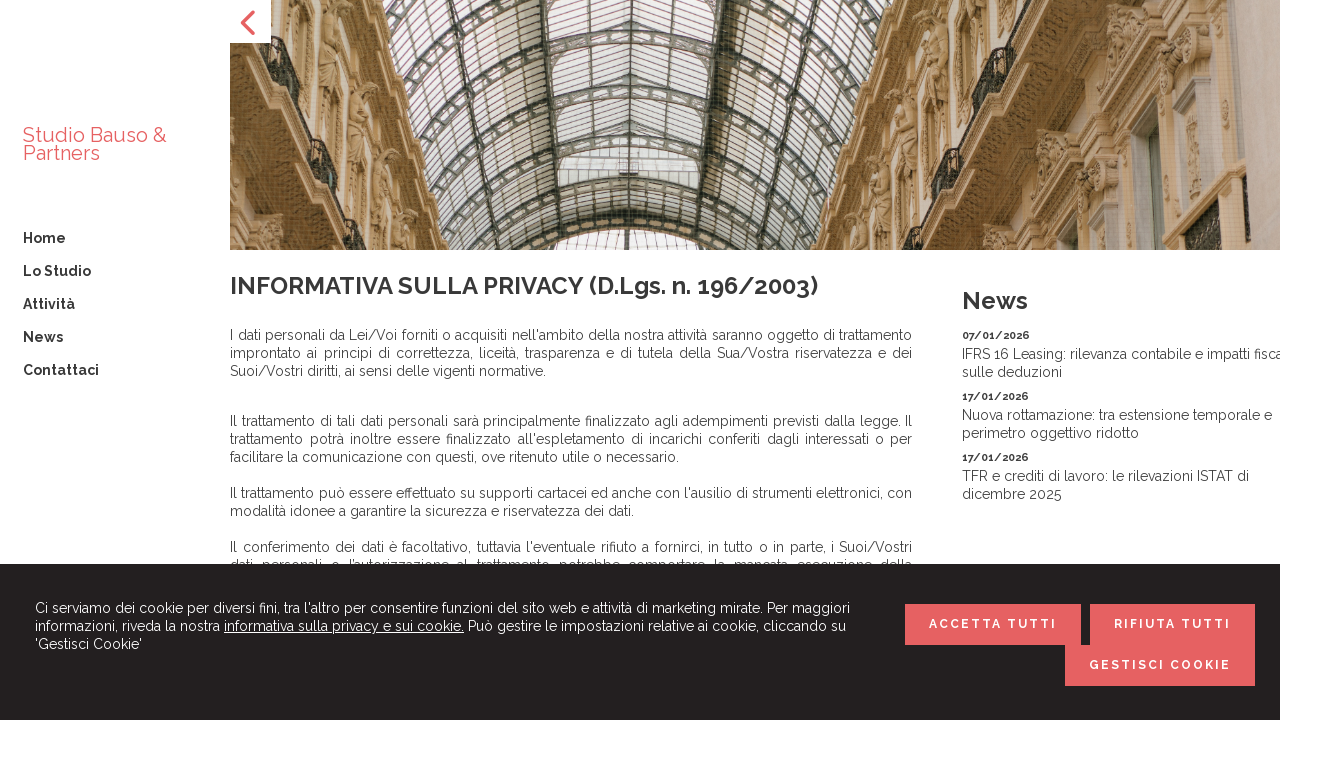

--- FILE ---
content_type: text/html; charset=utf-8
request_url: https://studiobauso.it/privacy/
body_size: 8382
content:


<!DOCTYPE html PUBLIC "-//W3C//DTD XHTML 1.0 Transitional//EN" "http://www.w3.org/TR/xhtml1/DTD/xhtml1-transitional.dtd">
<html lang="it" xml:lang="it" xmlns="http://www.w3.org/1999/xhtml">

<head>


    <meta http-equiv="Content-Type" content="text/html; charset=utf-8" />
<meta name="author" content="AvvocatoMyWeb" />
<meta name="copyright" content="www.avvocatomyweb.it" />
<meta http-equiv="content-language" content="IT" />
<meta name="ROBOTS" content="INDEX,FOLLOW" />
<meta name="revisit-after" content="7 days" />
<meta name="google" content="notranslate" />
<meta content="Edge" http-equiv="X-UA-Compatible" />
<meta name="viewport" content="width=device-width" />
<meta name="viewport" content="initial-scale=1.0" />
<meta property="og:type" content="website"/>
<meta name="twitter:card" content="site"/>
<meta name="og:site_name" content="Studio Bauso"/>
<meta name="description" content="Lo Studio del Dott. Commercialista Alessio Bauso ha sede in Corbetta. Richiedi subito una consulenza!"/>
<meta property="og:description" content="Lo Studio del Dott. Commercialista Alessio Bauso ha sede in Corbetta. Richiedi subito una consulenza!"/>
<meta name="twitter:description" content="Lo Studio del Dott. Commercialista Alessio Bauso ha sede in Corbetta. Richiedi subito una consulenza!"/>
<meta property="og:image" content="https://studiobauso.it/public/LogoBauso.png"/>
<meta name="twitter:image" content="https://studiobauso.it/public/LogoBauso.png"/>
<link rel="image_src" href="https://studiobauso.it/public/LogoBauso.png" />
<base href="https://studiobauso.it"/>
<meta property="og:url" content=" http://www.studiobauso.it/privacy/"/>
<meta name=" twitter:site" content=" http://www.studiobauso.it/privacy/"/>
<title>INFORMATIVA SULLA PRIVACY (D.Lgs. n. 196/2003)</title>
<meta property="og:title" content="INFORMATIVA SULLA PRIVACY (D.Lgs. n. 196/2003)"/>
<meta name=" twitter:title" content="INFORMATIVA SULLA PRIVACY (D.Lgs. n. 196/2003)"/>
<link type="text/css" href="https://www.commercialistamyweb.it/csstemplate/Firm/stile.css" rel="stylesheet" />
<link type="text/css" href="css/custom.css" rel="stylesheet" />
<link type="text/css" href="https://www.commercialistamyweb.it/csstemplate/Firm/responsive.css" rel="stylesheet" />
<link rel="stylesheet" href="https://www.commercialistamyweb.it/utility/fontawesome/css/all.min.css" />
<link rel="stylesheet" href="https://www.commercialistamyweb.it/utility/fontawesome/css/v4-font-face.min.css" />
<link rel="stylesheet" href="https://www.commercialistamyweb.it/utility/fontawesome/css/v4-shims.min.css" />
<link type = "text/css" href="https://www.commercialistamyweb.it/jsTemplate/animate.css" rel="stylesheet" />
<link type = "text/css" href="https://www.commercialistamyweb.it/jsTemplate/col.css" rel="stylesheet" />
<link type = "text/css" href="https://www.commercialistamyweb.it/cssTemplate/cookie.css" rel="stylesheet" />
<link type="text/css" href="https://www.commercialistamyweb.it/csstemplate/std/flag-icon.css" rel="stylesheet" />
<link type="text/css" href="https://www.commercialistamyweb.it/jsTemplate/jquery.modal.min.css" rel="stylesheet" />
<script type="text/javascript" src="https://www.commercialistamyweb.it/jsTemplate/jquery.js"></script>


    

</head>
<body class="inner-body">
    <form name="form1" method="post" action="/privacy/" onsubmit="javascript:return WebForm_OnSubmit();" id="form1">
<div>
<input type="hidden" name="__EVENTTARGET" id="__EVENTTARGET" value="" />
<input type="hidden" name="__EVENTARGUMENT" id="__EVENTARGUMENT" value="" />
<input type="hidden" name="__VIEWSTATE" id="__VIEWSTATE" value="/[base64]" />
</div>

<script type="text/javascript">
//<![CDATA[
var theForm = document.forms['form1'];
if (!theForm) {
    theForm = document.form1;
}
function __doPostBack(eventTarget, eventArgument) {
    if (!theForm.onsubmit || (theForm.onsubmit() != false)) {
        theForm.__EVENTTARGET.value = eventTarget;
        theForm.__EVENTARGUMENT.value = eventArgument;
        theForm.submit();
    }
}
//]]>
</script>


<script src="/WebResource.axd?d=F73DOFn-rZifRxgqLBCochwEnmf2S9Zqf0Ot_DkAm_jle2KINg_lo8M_2ig0d70z0EcHzDMFGpHRdmjnX7ipS4xdomM1&amp;t=638901845280000000" type="text/javascript"></script>


<script src="/WebResource.axd?d=2KTk_UAw-flfyaN86oR-hWPBYO_8QIejnCYXDP-vHNIgHywAxiGuQun4DFob6U5u_6dnM_Q_Ka0XRcgpBnWHOcxM1aI1&amp;t=638901845280000000" type="text/javascript"></script>
<script type="text/javascript">
//<![CDATA[
function WebForm_OnSubmit() {
if (typeof(ValidatorOnSubmit) == "function" && ValidatorOnSubmit() == false) return false;
return true;
}
//]]>
</script>

<div>

	<input type="hidden" name="__VIEWSTATEGENERATOR" id="__VIEWSTATEGENERATOR" value="90059987" />
	<input type="hidden" name="__EVENTVALIDATION" id="__EVENTVALIDATION" value="/wEdAAprUbEoFb1VSCsSpeSnSBewMO3Zc8Ox3i9IYX9MUqgeJsjupeWyoSihSzXM9U7QavIxt7AtdIbma0iPv1SJ8zWGaptv2pjZ7nBwvoR11shL7oPN+YZfoeeO06j8cc4foocnDhlsGfobIZb5MXzSUNKCjjB3DwhG/Vt48OmdaR7BiskAs10nNZP1YKdUrF97qrwf9nIVSTnsITUgsCbRY/vPsHdSwo42WA9Ojh3HLbKDJ9r4qcs=" />
</div>
       
        <div id="ContentWrapper">
	<div class="banner_consenso_cookie"><div id="testo_banner"><p>Ci serviamo dei cookie per diversi fini, 
tra l'altro per consentire funzioni del sito web e attività di marketing mirate. Per maggiori informazioni, riveda la nostra <a href="cookie-policy/" id="lp_link">informativa sulla privacy e sui cookie.</a> 
Può gestire le impostazioni relative ai cookie, cliccando su 'Gestisci Cookie'</div><div class="pulsanti-banner"> <a class="button" onclick="AccettaTuttiCookie();" href="javascript:void(0)" title="Accetta Tutti">ACCETTA TUTTI</a>  <a class="button" onclick="RifiutaTuttiCookie();" href="javascript:void(0)" title="Rifiuta Tutti">RIFIUTA TUTTI</a>  <a class="button" onclick="GestisciCookie();" href="javascript:void(0)" title="Gestisci Cookie">GESTISCI COOKIE</a></p></div></div>

<script src="https://www.avvocatomyweb.it/jsTemplate2.0/jquery.parallax-1.1.3.js"></script>
<script type="text/javascript" src="https://www.avvocatomyweb.it/jsTemplate2.0/jquery.backstretch.min.js"></script>
<script type="text/javascript" src="https://www.avvocatomyweb.it/jsTemplate2.0/jquery.nicescroll.min.js"></script>



<style type="text/css">
.parallaxBig
{
background-image: url(public/home/commercialista4.jpg);
}
.parallax1
{
background-image: url(public/home/commercialista1abc.jpg);
}
</style>

<script src="https://www.avvocatomyweb.it/jsTemplate2.0/jquery.waypoints.min.js"></script>
<script src="https://www.avvocatomyweb.it/jsTemplate2.0/inview.min.js"></script>

<script src="https://www.avvocatomyweb.it/jsTemplate2.0/jquery.transit.min.js"></script>
<script type="text/javascript">
     $(document).ready(function () {
        // $("#Content-wrapper").prepend("<div class='parallaxBig'><div class='pattern_img'></div><div class='fraseImage'>Oltre le parti tuteliamo i tuoi interessi </div><a class='frecciaGiu' href='javascript:void(0);'><i class='fa fa-angle-down'></i></a></div>");
        // $("<div class='parallax1' data-save-box='false'><div class='pattern_img'></div></div>").insertAfter(".riga2");
        // $("<div class='parallax2' data-save-box='false'><div class='pattern_img'></div></div>").insertAfter(".riga3");
         
         $('.parallaxBig').height($(window).outerHeight());
         $('.parallaxBig').parallax("0%", 0.4, true);
         $('.parallax1').parallax("0%", 0.4, true);
         $('.parallax2').parallax("0%", 0.4, true);
         $('.parallax3').parallax("0%", 0.4, true);

         if ($("#Content").length > 0) {
             $("#Content").css("min-height", $(window).outerHeight() - 250 - $('#Footer').outerHeight()-20);
         }
         if ($(window).width() < 1100) {
             $("#Menu-wrapper").niceScroll({ cursorcolor: "#393939" });
         }
     });
</script>

<script src="https://www.commercialistamyweb.it/csstemplate/Firm/js/effetti.js"></script>

<div class="loadingMask"></div>



 
<div class="toggleMenu">
        <a href="javascript:void(0);" class="hideMenu"><i class="fa fa-chevron-left fa-2x"></i></a>
        <a href="javascript:void(0);" class="showMenu"> <i class="fa fa-bars fa-2x"></i></a>
    </div>

<div id="Menu-wrapper" data-save-box="false">
    <div class="logo">
                        <div class="txtlogo"><h1><a href="" title="Home">Studio Bauso & Partners</a></h1><p><a href="" title="Home"></a></p></div>
                    </div> 
       
                   
         <!--modulo menu principale-->
                
     <div class="content-menu">

                              <ul class="menu">
                     <li class="parent first"><a href="" title="Home"><span>Home</span></a></li><li class="parent"><a href="studio-studio-bauso/2" title="Lo Studio"><span>Lo Studio</span></a><ul class=" sub-menu"><li><a  href="lo-studio/studio-bauso-staff/4" title="Lo staff"><span>Lo staff</span></a></li></ul></li><li class="parent"><a href="attivita-studio-bauso/3" title="Attività"><span>Attività</span></a></li><li class="parent"><a href="news-area/" title="News"><span>News</span></a></li><li class="parent last"><a href="studio-bauso-contattaci/1" title="Contattaci"><span>Contattaci</span></a></li>
                        </ul>    
                             
                    <!--fine menu principale-->
                <div class="link-top">
 
           <div id="ctl00_LinkAreaClienti" class="LinkAreaClienti">
		<p><a class="area-clienti" href="go/areaclienti.aspx">Area clienti</a></p>
	</div>
                
    </div>

    
            
     </div> 
                       
      
   
</div>




<div id="Content-wrapper" >
    <div class='parallaxBig'><div class='pattern_img'></div>

        <div class='fraseImage'>   
         Consulenza societaria, tributaria e lavoro</div>
        <a class='frecciaGiu' href='javascript:void(0);'><i class='fa fa-angle-down'></i></a>

    </div>
     <div class="logo">
                        <div class="txtlogo"><h1><a href="" title="Home">Studio Bauso & Partners</a></h1><p><a href="" title="Home"></a></p></div>
                    </div> 
        
    
<div id="Content" >
                <div id="ctl00_ContenutiPaginaInterna">
		
<div class="paginainterna">
  <div id="ctl00_ctl00_ContenutiMain">
			<h1>INFORMATIVA SULLA PRIVACY (D.Lgs. n. 196/2003)</h1><p style="text-align: justify;">I dati personali da Lei/Voi forniti o acquisiti nell'ambito della nostra attivit&agrave; saranno oggetto di trattamento improntato ai principi di correttezza, liceit&agrave;, trasparenza e di tutela della Sua/Vostra riservatezza e dei Suoi/Vostri diritti, ai sensi delle vigenti normative.</p>
<p style="text-align: justify;"><br />Il trattamento di tali dati personali sar&agrave; principalmente finalizzato agli adempimenti previsti dalla legge. Il trattamento potr&agrave; inoltre essere finalizzato all'espletamento di incarichi conferiti dagli interessati o per facilitare la comunicazione con questi, ove ritenuto utile o necessario.<br /><br />Il trattamento pu&ograve; essere effettuato su supporti cartacei ed anche con l'ausilio di strumenti elettronici, con modalit&agrave; idonee a garantire la sicurezza e riservatezza dei dati.<br /><br />Il conferimento dei dati &egrave; facoltativo, tuttavia l'eventuale rifiuto a fornirci, in tutto o in parte, i Suoi/Vostri dati personali o l&rsquo;autorizzazione al trattamento potrebbe comportare la mancata esecuzione della prestazione professionale.<br /><br />I dati potranno essere altres&igrave; comunicati, esclusivamente per le finalit&agrave; sopra indicate, a determinati soggetti pubblici o privati, tra i quali istituti bancari, consulenti legali o fiscali e altri firm.commercialistamyweb.iti professionisti. Potranno essere altres&igrave; occasionalmente affidati a fornitori di servizi postali, se ritenuto necessario nell&rsquo;ambito delle finalit&agrave; sopra menzionate. Come previsto dal decreto legislativo n&deg;231 del 16 novembre 2007 i dati potranno essere comunicati anche all'Unit&agrave; d'Informazione Finanziaria (UIF) in adempienza alle norme antiriciclaggio. Altri soggetti potrebbero venire a conoscenza dei dati in qualit&agrave; di responsabili o incaricati del trattamento. In nessun caso i dati personali trattati saranno oggetto di diffusione.<br /><br />Anche dati personali classificati come sensibili ossia i dati idonei a rivelare l&rsquo;origine razziale ed etnica, le convinzioni religiose, filosofiche o altro in genere, le opinioni politiche, l&rsquo;adesione a partiti, sindacati, associazioni od organizzazioni a carattere religioso, filosofico, politico o sindacale, nonch&eacute; i dati personali idonei a rivelare lo stato di salute e la vita sessuale, possono essere oggetto di trattamento. Ci&ograve; per adempiere ad un obbligo di legge oppure con il consenso scritto dell&rsquo;interessato, previa autorizzazione del Garante per la protezione dei dati personali (articolo 26 del D.lgs n.196/2003), secondo le modalit&agrave; e per le finalit&agrave; sopra indicate.<br /><br />Il titolare del trattamento dei dati personali &egrave; &nbsp;&nbsp;&nbsp; con sede in  &ndash;   - Tel.  fax  - Email:  . Si precisa che il titolare del trattamento &egrave; un singolo firm.commercialistamyweb.ito professionista. E&rsquo; possibile conoscere una versione aggiornata di questo documento e l&rsquo;elenco aggiornato dei responsabili del trattamento, rivolgendosi direttamente al titolare indicato sopra. <br /><br />Al titolare del trattamento o al responsabile Lei/Voi potr&agrave; rivolgersi per far valere i Suoi diritti, cos&igrave; come previsto dall&rsquo;articolo 7 del D.lgs n.196/2003, che per Sua/Vostra comodit&agrave; viene sotto riportato. Va comunque osservato che l&rsquo;atto notarile, come ogni altro analogo documento con fede pubblica, &egrave; destinato ad essere conservato inalterato nel tempo nel suo tenore originario; ogni successiva modifica dei dati ivi contenuti non dovr&agrave; e non potr&agrave; comportare modifica dell&rsquo;atto, bens&igrave; sar&agrave; documentata con modalit&agrave; sue proprie. Qualora atti notarili richiedano di essere corretti a causa di obiettiva erroneit&agrave; di alcuni loro elementi, la rettifica potr&agrave; essere eseguita solo con un ulteriore atto notarile.<br /><br /><strong>Art. 7 Diritto di accesso ai dati personali ed altri diritti</strong><br /><br />1. L'interessato ha diritto di ottenere la conferma dell'esistenza o meno di dati personali che lo riguardano, anche se non ancora registrati, e la loro comunicazione in forma intelligibile.<br /><br />2. L&rsquo;interessato ha diritto di ottenere l&rsquo;indicazione:<br />a) dell&rsquo;origine dei dati personali;<br />b) delle finalit&agrave; e modalit&agrave; del trattamento;<br />c) della logica applicata in caso di trattamento effettuato con l&rsquo;ausilio di strumenti elettronici;<br />d) degli estremi identificativi del titolare, dei responsabili e del rappresentante designato ai sensi dell&rsquo;articolo 5, comma 2;<br />e) dei soggetti o delle categorie di soggetti ai quali i dati personali possono essere comunicati o che possono venirne a conoscenza in qualit&agrave; di rappresentante designato nel territorio dello Stato, di responsabili o incaricati.<br /><br />3. L&rsquo;interessato ha diritto di ottenere:<br />a) l'aggiornamento, la rettificazione ovvero, quando vi ha interesse, l'integrazione dei dati;<br />b) la cancellazione, la trasformazione in forma anonima o il blocco dei dati trattati in violazione di legge, compresi quelli di cui non &egrave; necessaria la conservazione in relazione agli scopi per i quali i dati sono stati raccolti o successivamente trattati;<br />c) l'attestazione che le operazioni di cui alle lettere a) e b) sono state portate a conoscenza, anche per quanto riguarda il loro contenuto, di coloro ai quali i dati sono stati comunicati o diffusi, eccettuato il caso in cui tale adempimento si rivela impossibile o comporta un impiego di mezzi manifestamente sproporzionato rispetto al diritto tutelato.<br /><br />4. L&rsquo;interessato ha diritto di opporsi, in tutto o in parte:<br />a) per motivi legittimi al trattamento dei dati personali che lo riguardano, ancorch&eacute; pertinenti allo scopo della raccolta;<br />b) al trattamento di dati personali che lo riguardano a fini di invio di materiale pubblicitario o di vendita diretta o per il compimento di ricerche di mercato o di comunicazione commerciali.</p>
		</div>
  
</div>


	</div>
  <div id="ctl00_PanelPaginaLaterale" class="page-laterale">
		<div id="ctl00_ctl02_PanelPaginaLaterale" class="contentpaginalaterale">
			<div  class="box-laterali newsfiscali-inner"><h2>News</h2><div class="wrapper-news"><div class="item-news "><p class="date-cal"><span class="month">gen</span><span class="day">7</span></p><p class="date"><span>07/01/2026</span></p><p class="title"><a target="_blank" href="https://www.ipsoa.it/documents/quotidiano/2026/01/07/ifrs-16-leasing-rilevanza-contabile-impatti-fiscali-deduzioni" title="IFRS 16 Leasing: rilevanza contabile e impatti fiscali sulle deduzioni">IFRS 16 Leasing: rilevanza contabile e impatti fiscali sulle deduzioni</a></p><p class="descrizione">Il fatto che la quasi totalità dei contratti </p></div><div class="item-news "><p class="date-cal"><span class="month">gen</span><span class="day">17</span></p><p class="date"><span>17/01/2026</span></p><p class="title"><a target="_blank" href="https://www.ipsoa.it/documents/quotidiano/2026/01/17/nuova-rottamazione-estensione-temporale-perimetro-oggettivo-ridotto" title="Nuova rottamazione: tra estensione temporale e perimetro oggettivo ridotto">Nuova rottamazione: tra estensione temporale e perimetro oggettivo ridotto</a></p><p class="descrizione">La rottamazione quinquies prevista dalla </p></div><div class="item-news "><p class="date-cal"><span class="month">gen</span><span class="day">17</span></p><p class="date"><span>17/01/2026</span></p><p class="title"><a target="_blank" href="https://www.ipsoa.it/documents/quotidiano/2026/01/17/tfr-crediti-lavoro-rilevazioni-istat-dicembre-2025" title="TFR e crediti di lavoro: le rilevazioni ISTAT di dicembre 2025">TFR e crediti di lavoro: le rilevazioni ISTAT di dicembre 2025</a></p><p class="descrizione">Con riferimento al mese di dicembre 2025 </p></div></div></div>
		</div>
	</div>
     </div>
                   

       <div id="Footer">
               
                <div class="dati-footer">
                    <div class="logo-footer"><div class="txtlogo"><h1>Studio Bauso & Partners</h1><p></p></div></div><div class="vcard"><div class="org"><b>Studio Bauso & Partners srl stp</b></div><div class="adr"><div class="street-address">Corso Garibaldi 18 - <span class="locality">Corbetta</span> <span class="zipcode">20011</span>, <span class="region">MI</span></div><div class="cont">Tel. <span class="tel">0284964710</span> Fax <span class="fax">0237923854</span></div></div></div>
                </div>
<div id="footer-credits">
                <p class="credits">&copy; 2026 Copyright Studio Bauso. Tutti i diritti riservati  |  P.IVA 10251300967  |  <a  href="javascript:GestisciCookie()" title="Gestisci Cookie">Gestisci Cookie</a> - <a  href="sitemap/7" title="Sitemap">Sitemap</a> - <a  href="privacy/6" title="Privacy">Privacy</a> - <a  href="cookie-policy/15" title="Cookie policy">Cookie policy</a> - <a target="_blank" href="https://www.commercialistamyweb.it" title="Credits">Credits</a></p>
            </div>
            </div>
    </div>



 

    



                    
                  <div class="search">
                            <input name="ctl00$PanelSeach$TextSearch" type="text" value="Cerca nel sito" id="ctl00_PanelSeach_TextSearch" class="inputsearch" onfocus="if(this.value==&#39;Cerca nel sito&#39;) this.value=&#39;&#39;;" onblur="if(this.value==&#39;&#39;) this.value=&#39;Cerca nel sito&#39;;" />
<input type="submit" name="ctl00$PanelSeach$SearchButton" value="" onclick="javascript:WebForm_DoPostBackWithOptions(new WebForm_PostBackOptions(&quot;ctl00$PanelSeach$SearchButton&quot;, &quot;&quot;, true, &quot;searchSite&quot;, &quot;&quot;, false, false))" id="ctl00_PanelSeach_SearchButton" class="btn-search" />
<span id="ctl00_PanelSeach_ValidatorTextSearch" class="validationError" style="color:Red;visibility:hidden;"></span>


<span id="ctl00_PanelSeach_ValidatorTextSearchBlog" class="validationError" style="color:Red;visibility:hidden;"></span>
                        </div>
  

            
     <!-- Footer Start here -->


  
      
            
     

          <script type="text/javascript" async>
              $(document).ready(function () {
                 // setTimeout(function () {
                     
                      $(".loadingMask").fadeOut("slow");
                //  }, 500);

              });

          </script>
    
</div>
  

   
    <script type="text/javascript" src="https://www.commercialistamyweb.it/jsTemplate/jquery.nivo.slider.js"></script>
<script type="text/javascript" src="https://www.commercialistamyweb.it/jsTemplate/jquery.ui.widget.js"></script>
<script type="text/javascript" src="https://www.commercialistamyweb.it/jsTemplate/jquery.ui.tabs.js"></script>
<script type="text/javascript" src="https://www.commercialistamyweb.it/jsTemplate/jquery-ui.custom.js"></script>
<script type="text/javascript" src="https://www.commercialistamyweb.it/jsTemplate/jquery.imagesloaded.min.js"></script>
<script type="text/javascript" src="https://www.commercialistamyweb.it/jsTemplate/jquery.appear.js"></script>
<script type="text/javascript" src="https://www.commercialistamyweb.it/jsTemplate/jquery-imagefill.js"></script>
<script type="text/javascript" src="https://www.commercialistamyweb.it/jsTemplate/jquery.cookie.js"></script>
<script type="text/javascript" src="https://www.commercialistamyweb.it/jsTemplate/scripts.js"></script>
<script type="text/javascript" src="https://www.commercialistamyweb.it/jsTemplate/jonscroll.min.js"></script>
<script type="text/javascript" src="https://www.commercialistamyweb.it/jsTemplate/CookieSitePolicy2.js"></script>
<script type="text/javascript" src="https://www.commercialistamyweb.it/csstemplate/Firm/js/scrollpage.js"></script>
<script type="text/javascript" src="https://www.commercialistamyweb.it/csstemplate/Firm/js/menu.js"></script>
<script type="text/javascript" src="https://www.commercialistamyweb.it/jsTemplate/jquery.effects.core.js"></script>
<script type="text/javascript" src="https://www.commercialistamyweb.it/jsTemplate/jquery.effects.slide.js"></script>
<script type="text/javascript" src="https://www.commercialistamyweb.it/jsTemplate/jquery.effects.bounce.js"></script>
<script type="text/javascript">
$(function () {
 $('.logo').hide();
 $(document).ready(function () {
 runEffect('fade', '.logo');
return false;
});
})
</script>
<script type="text/javascript">
$(function () {
 $('#content').hide();
 $(document).ready(function () {
 runEffect('fade', '#content');
return false;
});
})
</script>
 <script src="https://www.commercialistamyweb.it/jsTemplate/jquery.modal.min.js"></script><script type="text/javascript" src="https://www.commercialistamyweb.it/jsTemplate2.0/ValidatorForm.js"></script>


      <div class="modal" id="CookieModal">
            <div id="FormCookie">
                <h4>Cookie Policy</h4>
                <p class="mb-3">
                    Ci serviamo dei cookie per diversi fini, tra l'altro per consentire funzioni del sito web e attività di marketing mirate. Per maggiori informazioni, riveda la nostra <a href="/cookie-policy/">informativa sulla privacy e sui cookie</a>.
                </p>
                <div id="ElencoCampiCookie">
	<span disabled="disabled"><input id="CheckCoockiePolicy_0_0" type="checkbox" name="CheckCoockiePolicy_0_0" checked="checked" disabled="disabled" /><label for="CheckCoockiePolicy_0_0">Cookie e Servizi Necessari</label></span><p>Questi servizi sono necessari per il corretto funzionamento di questo sito web: <a href='https://bunny.net/gdpr/' target='_blank'>Bunny Fonts</a></p><input id="CheckCoockiePolicy_1_1" type="checkbox" name="CheckCoockiePolicy_1_1" /><label for="CheckCoockiePolicy_1_1">Google Analytics</label><p>I servizi di Google Analytics ci aiutano ad analizzare l'utilizzo del sito e ottimizzarlo per un'esperienza migliore per tutti: <a href="https://policies.google.com/privacy?hl=it-IT" target="_blank">clicca qui per maggiori informazioni</a></p><input id="CheckCoockiePolicy_2_2" type="checkbox" name="CheckCoockiePolicy_2_2" /><label for="CheckCoockiePolicy_2_2">Servizi Youtube</label><p>I servizi di Youtube aiutano il servizio ad analizzare l'utilizzo dei plugin e ottimizzarli per un'esperienza migliore per tutti: <a href="https://policies.google.com/privacy?hl=it-IT" target="_blank">clicca qui per maggiori informazioni</a></p><input id="CheckCoockiePolicy_3_3" type="checkbox" name="CheckCoockiePolicy_3_3" /><label for="CheckCoockiePolicy_3_3">Google Maps</label><p>I servizi di Google Maps aiutano il servizio ad analizzare l'utilizzo dei plugin e ottimizzarli per un'esperienza migliore per tutti: <a href="https://policies.google.com/privacy?hl=it-IT" target="_blank">clicca qui per maggiori informazioni</a></p><input id="CheckCoockiePolicy_4_4" type="checkbox" name="CheckCoockiePolicy_4_4" /><label for="CheckCoockiePolicy_4_4">Facebook Plugin</label><p>Il sito utilizza dei Social Plugins Facebook di diversi social network. Il social network trasmette il contenuto del plugin direttamente al tuo browser, dopodichè è collegato al sito web. Attraverso l'inclusione del plugin il social network riceve l'informazione che hai aperto la rispettiva pagina del nostro sito web: <a href="https://it-it.facebook.com/business/help/471978536642445?id=1205376682832142" target="_blank">clicca qui per maggiori informazioni</a>.</p><input id="CheckCoockiePolicy_6_6" type="checkbox" name="CheckCoockiePolicy_6_6" /><label for="CheckCoockiePolicy_6_6">Twitter Plugin</label><p>Il sito utilizza dei Social Plugins Twitter di diversi social network. Il social network trasmette il contenuto del plugin direttamente al tuo browser, dopodichè è collegato al sito web. Attraverso l'inclusione del plugin il social network riceve l'informazione che hai aperto la rispettiva pagina del nostro sito web: <a href="https://help.twitter.com/en/rules-and-policies/twitter-cookies" target="_blank">clicca qui per maggiori informazioni</a>.</p><input id="CheckCoockiePolicy_8_8" type="checkbox" name="CheckCoockiePolicy_8_8" /><label for="CheckCoockiePolicy_8_8">Linkedin Plugin</label><p>Il sito utilizza dei Social Plugins Linkedin di diversi social network. Il social network trasmette il contenuto del plugin direttamente al tuo browser, dopodichè è collegato al sito web. Attraverso l'inclusione del plugin il social network riceve l'informazione che hai aperto la rispettiva pagina del nostro sito web: <a href="https://privacy.linkedin.com/it-it/gdpr?lr=1" target="_blank">clicca qui per maggiori informazioni</a>.</p>
</div>
                <div class="my-16">
                    <button type="button" onclick="AccettaTuttiCookie()" class="button">Accetta tutti</button>
                    <button type="button" onclick="RifiutaTuttiCookie()" style="margin-right: 20px;" class="button">Rifiuta tutti</button>
                    <button type="button" onclick="SelezionaCookie()" class="button" style="margin-right: 20px;">Salva scelta</button>
                </div>
            </div>
        </div>
          
<script type="text/javascript">
//<![CDATA[
var Page_Validators =  new Array(document.getElementById("ctl00_PanelSeach_ValidatorTextSearch"), document.getElementById("ctl00_PanelSeach_ValidatorTextSearchBlog"));
//]]>
</script>

<script type="text/javascript">
//<![CDATA[
var ctl00_PanelSeach_ValidatorTextSearch = document.all ? document.all["ctl00_PanelSeach_ValidatorTextSearch"] : document.getElementById("ctl00_PanelSeach_ValidatorTextSearch");
ctl00_PanelSeach_ValidatorTextSearch.controltovalidate = "ctl00_PanelSeach_TextSearch";
ctl00_PanelSeach_ValidatorTextSearch.focusOnError = "t";
ctl00_PanelSeach_ValidatorTextSearch.validationGroup = "searchSite";
ctl00_PanelSeach_ValidatorTextSearch.evaluationfunction = "RequiredFieldValidatorEvaluateIsValid";
ctl00_PanelSeach_ValidatorTextSearch.initialvalue = "Cerca nel sito";
var ctl00_PanelSeach_ValidatorTextSearchBlog = document.all ? document.all["ctl00_PanelSeach_ValidatorTextSearchBlog"] : document.getElementById("ctl00_PanelSeach_ValidatorTextSearchBlog");
ctl00_PanelSeach_ValidatorTextSearchBlog.controltovalidate = "ctl00_PanelSeach_TextSearchBlog";
ctl00_PanelSeach_ValidatorTextSearchBlog.focusOnError = "t";
ctl00_PanelSeach_ValidatorTextSearchBlog.enabled = "False";
ctl00_PanelSeach_ValidatorTextSearchBlog.validationGroup = "searchSiteBlog";
ctl00_PanelSeach_ValidatorTextSearchBlog.evaluationfunction = "RequiredFieldValidatorEvaluateIsValid";
ctl00_PanelSeach_ValidatorTextSearchBlog.initialvalue = "";
//]]>
</script>


<script type="text/javascript">
//<![CDATA[

var Page_ValidationActive = false;
if (typeof(ValidatorOnLoad) == "function") {
    ValidatorOnLoad();
}

function ValidatorOnSubmit() {
    if (Page_ValidationActive) {
        return ValidatorCommonOnSubmit();
    }
    else {
        return true;
    }
}
        //]]>
</script>
</form>
</body>
</html>


--- FILE ---
content_type: text/css
request_url: https://www.commercialistamyweb.it/csstemplate/Firm/stile.css
body_size: 13239
content:
@import url('menu.css');
@import url('nivo-slider.css');
@import url('form.css');
@import url('icon.css');
@import url(https://fonts.googleapis.com/css?family=Raleway:400,700);



.logo h1,.logo h1 a{color:#E66162;font-size:20px;font-weight:500;font-style:normal;text-decoration:none;}
.logo p,.logo p a{color:#393939;font-size:28px;font-weight:700;font-style:normal;text-decoration:none;    line-height: 35px;}
h1,h2,h3{font-weight:700;color:#393939;font-size:24px;font-family:'Raleway'}

.logo{font-family:'Raleway'}
.logo h1 a {font-family:'Raleway'}
html, body, form {
    height: 100%;
    margin: 0;
    padding: 0;
}
body {background-color:#ffffff;color:#404040;font-size:14px;line-height:18px;font-family:'Raleway'}
a{color:#E66162;font-weight:500;font-style:normal;text-decoration:none;}a:hover{color:#E66162;font-weight:500;font-style:normal;text-decoration:underline;}
#ContentWrapper {
    min-height: 100%;
    position: relative;
	width:100%;
	float:left;
}

/*BarraAreaRiservata*/	
#BarraAreaRiservata{
	position:fixed;
	height:46px;
	z-index:9999999999;
	width:98.6%;
	background: url("images/ui-bg_highlight-soft_50_dddddd_1x100.png") repeat-x scroll 50% 50% #dddddd;
    color: #444;
	padding:10px 0.5%;
	margin:0px 0.2% 0px;
	border-top:4px solid #fff;
	}
	
#BarraAreaRiservata h1{
	font-size: 22px;
	font-family:Arial, Helvetica, sans-serif;
    margin: 0;
    padding: 0px 0px 5px;
	float:left;
	width:100%;
    color: #444;
	border:0px;
	font-style:normal;
	text-decoration:none;
}
#BarraAreaRiservata h1 img{
	vertical-align:middle;}
	
#BarraAreaRiservata a{
	color:#444;
	font-weight:normal;
	font-family:Arial, Helvetica, sans-serif;
	font-style:normal;
	font-size:12px;
	text-decoration:none;
	}
#BarraAreaRiservata a span{float:left;}
#BarraAreaRiservata .linkRight{float:right;margin-left:10px;}
#BarraAreaRiservata .linkLeft{float:left;margin-right:10px;}
/*BarraAreaRiservata*/	

/*Banner Consenso Cookie*/
.banner_consenso_cookie {
	position:fixed;
	z-index:10;
	left:0%;
	bottom:0px;
    width:100%;
	background:#231f20;
	margin:0px 0px 0px 0px;
}
#testo_banner {
	padding:15px;
    margin:0px;
}
    #testo_banner p {
        text-align:justify;
		color:#fff;
		margin:0px;
    }
    #testo_banner p a{
		color:#fff;
		text-decoration:underline;
    }
#chiusura_banner {
    text-align:right;
	display:none;
}
/*Banner Consenso Cookie*/	

/*Sfondi in trasparenza*/
.bg_opacity_8{width:100%;opacity:0.8;position:absolute;height:100%;z-index:0;}
.bg_opacity_6{width:100%;opacity:0.6;position:absolute;height:100%;z-index:0;}
.bg_opacity_4{width:100%;opacity:0.4;position:absolute;height:100%;z-index:0;}
/*Sfondi in trasparenza*/

/*LOGO*/
#Content-wrapper .logo{display:none!important}
.logo{
	float:left;
	margin:60px 0 50px;
	width:100%;
	padding:0px 10%;
  box-sizing:border-box;
	cursor:pointer;
    position: relative;
	}
.logo .imglogo{
	float: left;
    position: relative;
    text-align: left;
    z-index: 1;
    width:100%;
    margin: 5px 5px 0 0;    
	}
.logo h1 {
    padding: 0px 0px 0px;
    position: relative;
    text-align: left;
    width:100%;
    z-index: 1;
	float: left;
	}
.logo span{
    margin: 0 auto;
    padding: 0 0px 0px;
    position: relative;
    text-align: left;
    width: 100%;
	float: left;
    z-index: 1;
	}
.logo .rigamobilelogo{float:left;display:none;}

/*Fine logo*/
.search{display:none}
/*Lingue*/
.lingue{
	 box-sizing: border-box;
    float: left;
    list-style: outside none none;
    margin: 10px 10% 20px;
    padding: 0;
    width: 100%;
	}
.lingue ul{
	float:right;
	padding:0px;
	margin:0px;
	list-style:none;
	}
.lingue li{
	float:left;
	}
.lingue li a{
	color:inherit;
	text-decoration:none;
    font-size: 12px;
	}
.lingue li a:hover{
	color:inherit;
	text-decoration:underline;
	}
/*Lingue*/

/*Parallax*/
.pattern_img{
	position:absolute;
	top:0px;
	left:0px;
	width:100%;
	height:100%;
	background-image:url(images/pattern.png);
	}
.fraseImage{
	position:absolute;
	top:40%;
	left:0%;
	margin:0px 15% 0px;
	padding:0px;
	width:70%;
	text-align:center;
	font-size:60px;
	font-weight:800;
	text-transform:uppercase;
	font-family:'Raleway';	
	z-index:5;
	color:#fff;
	line-height:60px;
	}	
.parallaxBig,.parallax1,.parallax2 {
        float:left;
        width:100%;
        height:350px;
        background: 50% 0 no-repeat fixed;
        -webkit-background-size: cover;
		-moz-background-size: cover;
		-o-background-size: cover;
		background-size: cover;   
        position:relative;
    }
	.parallax3 {
        float:left;
        width:100%;
        height:450px;  
        position:relative;
    }
	.boxmappa {
        float:left;
        width:100%;
        height:500px;
        position:relative;
    }
	.boxmappa .overlay {
	   background:transparent; 
	   position:absolute; 
	   width:100%;
	   height:100%;
	   top:0px;
	   left:0px;
	}
.boxmappa iframe{width:100%;height:100%;}
.parallaxBig .frecciaGiu {
     margin-left: -15px;
    bottom: 20px;
    font-size: 50px;
    left: 50%;
 
    padding: 0 15px;
    position: absolute;
    width: 30px;
	cursor:pointer;
    z-index: 10;	 color: #ffffff;
}
.parallaxBig .frecciaGiu:hover{color:#fff;border-color:#fff;}
/*Parallax*/
.link-top{display:none}
/*Social Network*/
.socialnetwork {
    float: left;
	width:100%;
  box-sizing:border-box;
    list-style: outside none none;
    margin: 30px 10% 20px ;
    padding: 0;
}
.socialnetwork li {
    float: left;
    margin: 0 5px 0 0;
}
.socialnetwork li a{
   background-color: #d4d4d4;
    border-radius: 50%;
    color: #fff;
    display: block;
    padding: 8px 0;
    text-align: center;
    width: 30px;
}
.socialnetwork li a:hover{
   background-color: #E66162;
    transition: color 0.3s ease-in-out 0s;
}
/*Social Network*/

/*Content*/
#Content-wrapper{
	float: right;
    margin: 0px 0px 0px;
    width: 82%;
	z-index:6;
	position:relative;
	}
.inner-body #Content-wrapper .parallaxBig{height:250px !important;}
.inner-body #Content-wrapper .parallaxBig .fraseImage,.inner-body #Content-wrapper .parallaxBig .frecciaGiu{display:none;}
#Content{
	overflow: hidden;
    padding:0px 0px 20px;
	width:1100px;
	margin:0px auto;
	position:relative;
	}
#Content-wrapper h1,#Content-wrapper h2{line-height:32px;}
.panelBoxhome{
	float:left;
	position:relative;
	width:100%;
	overflow:hidden;
	margin:0px 0px;
	}
.pagina{
	float:left;
	position:relative;
	width:100%;
	margin:0px;
	}
.panelBoxhome p,
.panelBoxhome div,
.pagina div,
.pagina p,
.panelBoxhome ul,
.pagina ul
{letter-spacing: 0em;line-height: 20px;}

.riga1,.riga3,.riga2,.riga4{
    float: left;
    padding:30px 0;
    margin: 0 0%;
    width: 100%;
	text-align:center;
}
.riga3,.riga2,.riga4{min-height:200px;padding:40px 0px;}
.riga1 .boxhome,.riga3 .boxhome,.riga4 .boxhome{
	display: block;
    margin: 10px auto 20px;
    width: 960px;
	}
.riga2{
  background-color:#F7F7F7
}
.riga2 .boxhome{
	display:inline-table;
    margin: 0 20px 20px;
    padding: 25px 0px;
    width: 290px;
	position:relative;	
	}
.boxhome h2{padding-bottom:10px;text-align:left;}

.riga3 .boxhome:nth-child(1),.riga3 .boxhome:nth-child(2),
.riga4 .boxhome:nth-child(1),.riga4 .boxhome:nth-child(2){
	 border-width: 2px;
	 border-style:solid;
    border-radius: 5px;
    display: inline-table;
    margin: 0 15px 20px;
    padding: 10px 20px;
    width: 420px;
	}

.boxhome p{text-align:justify;}
.icoImg {
    float: left;
    margin: 0 20px 0 0;
    position: relative;
    z-index: 2;
}
.titoloBoxIco{font-size: 24px;
    margin-top: 20px;
    position: relative;
    z-index: 2;}
.titoloBoxIco a,.titoloBoxIco a:hover{color:inherit;font-size: 24px;font-weight:700;}
.plusbox {
    margin: 0 2% !important;
    width: 89% !important;
}
.panelBoxhome .sortable-placeholder{width:7% !important;float:none;display:inline-table;overflow:hidden;}
	
.boxhome iframe{width:100%;}
.boxhome img{max-width:100%;height:auto;}
.paginainterna{
	float: left;
    padding: 0px 0%;
    width: 62%;
    margin: 20px 0% 0px 0;
	}
.paginainterna iframe
    {
        width:100%
    }
.submenuinterno,.contentpaginalaterale{
	clear: right;
    float: right;
    margin: 20px 2% 0px 0;
    padding: 15px 1.5% 0;
    width: 30%;
	}
	.testo-laterale{display:none;}
	.testo-laterale a,.testo-laterale a:hover{color:inherit;}
.contentpaginalaterale iframe{width:100%;}


.guideUtili .item-guideutili, .documenti .item-documenti {
    border-bottom: 1px solid #9b8579;
    margin: 15px 0;
    padding-bottom: 5px;
}
.guideUtili .item-guideutili p.titolo a, .documenti .item-documenti p.titolo a {
    font-size: 13px;
    font-weight: bold;
}
.guideUtili .item-guideutili p.download, .documenti .item-documenti p.download {
    text-align: right;
}
.guideUtili .item-guideutili p, .documenti .item-documenti p {
    margin: 0;
}
.innerPagePopup div {
    margin: 10px;
    width: 640px;
	letter-spacing: 0.05em;
	line-height: 20px;
}

 .pubblicazioni .item-pubblicazioni {
    border-bottom: 1px solid #ccc;
    margin: 15px 0;
    padding-bottom: 5px;
}
.pubblicazioni .item-pubblicazioni p.titolo a {
   
    font-size: 13px;
    font-weight: bold;
}
.pubblicazioni .item-pubblicazioni p.download {
    text-align: right;
}
.pubblicazioni .item-pubblicazioni p {
    margin: 0;
}
/*Content*/

/*Footer*/
#Footer {
    margin:0px 0;
    padding: 20px 2% 20px;
    width: 96%;
	float:left; background-color: #393939;
}
#Footer .dati-footer {
    float: left;
    width: 100%;color:#fff
}
.logo-footer{display:none}
#Footer .dati-footer p{margin:1px 0px;color:#fff}
#footer-credits {
    float: left;
    padding: 10px 0px 0px;
    text-align: left;
    width: 100%;
	font-size:11px;
}
#footer-credits p{margin:0px;color:#fff}
#footer-credits p a{color:inherit;color:#fff}
/*Footer*/


/*Tab News Home*/
#tabs-news{
	float:left;
	width:100%;
	}
#tabs-news .ui-tabs-nav{
	float:left;
	width:100%;
	border:0px;
	list-style:none;
	padding:0px;
	margin:0px;
	}
#tabs-news .ui-tabs-nav .ui-state-default{
	float:left;
	border:0px;
	margin-right: 1px;
    padding: 7px 12px;
	}
#tabs-news .ui-tabs-panel{
	float:left;
	width:96%;
	margin: 5px 2%;
	}
#tabs-news .ui-tabs-hide{
	display:none;
	}
#tabs-news .ui-tabs-nav .ui-state-default a{color:inherit;}
#tabs-news .ui-tabs-nav .ui-state-active a{font-size:13px;color:#000024;}
.infoGoogleNews{
	font-size:11px;
	padding:0px;
	width:100%;
	margin:5px 0px;
	}
.infoGoogleNews a{text-decoration:underline;}
/*Tab News Home*/

/*News*/
.item-news {
    margin-bottom: 5px;
    margin-top: 0;
    overflow: hidden;
    padding-bottom: 2px;
    position: relative;
	text-align:left;
}
.item-news .img {
    float: left;
    height: 40px;
    margin-right: 2%;
    overflow: hidden;
    width: 10%;
}
.item-news .img img {
    width: 100%;
}
.boxhome .item-news .img{display:none;}
.item-news .date {
    color: #231f20;
    font-size: 12px;
    font-weight: bold;
    margin:0px 0% 0px 0px;
}
.item-news .title {
    width: 100%;
    margin:0px 0px;
	text-align:left;
}
.item-news .descrizione, .item-news .leggi-tutto {
    display: none;
}

.contenutoNews{
	float:left;
	width:100%;
	}
p.date-cal{display:none}
.item-news .date{
	margin:0%;
	width:100%;
	font-weight:700;
	font-size:11px;
	color:inherit;
	}
.item-news .title a{
	color:inherit;
	}
.item-news p
{
	margin: 0px 0 0 0;
}
.item-news p a
{
	color:inherit;
}
.item-news .descrizione, .item-news .leggi-tutto
{
	display: none;
}

.item-archivio-news{
	float:left;
	width:100%;
	margin:10px 0px;	
}
.item-archivio-news .img{
	float:left;
	width:10%;
	margin:0px 1% 0px 0px;	
}
.item-archivio-news .img img{width:100%;}
.item-archivio-news .date{
	float:left;
	width:89%;
	font-weight:bold;
	font-size:11px;
	color: #000;
	}
.item-archivio-news .text-news{
	float:left;
	width:89%;
	}
.item-archivio-news .text-news .title{
	float:left;
	width:100%;
	font-size:16px;
	font-weight:700;
	margin:0px;
	}
.item-archivio-news .text-news .descrizione{
	float:left;
	width:100%;
	margin:0px;
	}
.item-archivio-news .text-news a{
	display:block;
	}
/*News*/

/*Share*/
.share{
	float:right;
	width:200px;
	}
.share p{
	float:right;
	}
.share p a{
	float:left;
	margin-left:5px;
	}
.share p span{
	float:left;
	margin-left:5px;
	}
/*Share*/

/*Search*/
.itemSearch{
	float:left;
	width:100%;
	margin:10px 0px;
	}
.itemSearch a{
	font-size:14px;
	float:left;
	width:100%;
	}
.itemSearch p{
	margin:0px;
	margin-top:2px;
	float:left;
	width:100%;
	}
.highlight{
	font-weight:bold;
	}
/*Search*/

h1, h2, h3 {
	margin:0px;
    padding-bottom: 10px;
}

.imageWhole {width:100%;height:auto;}

.loadingMask {
    position:fixed;
    top:0px;
    height:100%;
    width:100%;
    background-color:#fff;
    background-image:url("http://www.avvocatomyweb.it/csstemplate2.0/loading.GIF");
    background-position:center center;
    background-repeat:no-repeat;
    z-index:999999;
}

--- FILE ---
content_type: text/css
request_url: https://studiobauso.it/css/custom.css
body_size: -160
content:
.pattern_img {background-image:none!important}

--- FILE ---
content_type: text/css
request_url: https://www.commercialistamyweb.it/csstemplate/Firm/responsive.css
body_size: 3718
content:
/* Stili per CMS in Sito */
@media all and (max-width: 1024px)
{
	#BarraAreaRiservata,.barOption,.plusbox{display:none;}
	#ContentWrapper{margin-top:0px !important;}
}
/* Stili per CMS in Sito */


@media all and (max-width: 1100px)
{
	.logo{margin:10px 0 25px;}
	.frase p{font-size:36px;}
	#Menu-wrapper{width:280px;height:100%;}
	.toggleMenu .showMenu{display:inline;}
	.toggleMenu{left:0px;}
	.toggleMenu .hideMenu{display:none;}
	.fraseImage{margin:0px 5%;width:90%;}
	#Content-wrapper{width:100%;}
	#Content-wrapper .logo{
		display:block!important;
		position:absolute;
		top:90px;
		margin:0px;
		padding:10px;
		left:5%;
		background:rgba(255,255,255,0.7);
		width:auto;
		}
	ul.menu li{padding:11px 8% 12px;}
	ul.menu li ul{
		float:left;
		position:relative;
		padding:0px;
		top:auto;
		left:auto;
		width:100%;
		margin-top:5px;
	}
	ul.menu li ul li {
		padding: 5px 2%;
		width: 96%;
	}
	ul.menu li.hasSubMenu{
		background-image:url(images/frecciaSubMenu.png);
		background-position:95% 10px;
		background-repeat:no-repeat;
	}
	.input-newsletter{margin-bottom:10px;}
	
.panelBoxhome {
    margin: 0;
}
#Content {
    	width: 96%;
		margin:0px 2%;
	}
	#Content iframe {
    	width: 100%;
	}

.riga1 .boxhome, .riga3 .boxhome, .riga4 .boxhome {
	float:left;	
    margin: 10px 4% 20px;
    width: 92%;
}
.riga2 .boxhome {
    display: inline-block;
	float:left;
    margin: 0 1% 20px;
    padding: 25px 2%;
    width: 27.33%;
}
.riga3 .boxhome:nth-child(1),.riga3 .boxhome:nth-child(2),
.riga4 .boxhome:nth-child(1),.riga4 .boxhome:nth-child(2){
    margin: 0 3% 20px;
    padding: 10px 2%;
    width: 39%;
	}
	.parallax3 {
        height:400px;
    }
	.parallax1,.parallax2,.parallax3,.parallaxBig {
	background-position:0px 0px !important;
	background-attachment:local;
    }
}

@media all and (max-width: 800px){
	.lingue{
    margin: 5px 0 0 10px;
	}
.search {
    margin: 5px 0 0 2px;
}
}
@media all and (max-width: 600px)
{

	.lingue{margin:0px 1% 0px 0px;width:auto;}
	.lingue a {
	    padding:0px 0px 0px 20px;
    	text-indent: -9999px;
	    width: 0px;
		float:left;
	}
	.textarea, .text {
    	padding: 5px 1%;
		width: 96%;
	}
	.search,.nivo-caption{display:none !important;}
	.submenuinterno,.contentpaginalaterale{display:none;}
	.paginainterna{width:100%;}
	
.riga2 .boxhome {
    display: inline-block;
	float:left;
    margin: 0 1% 20px;
    padding: 25px 2%;
    width: 94%;
}
.riga3 .boxhome:nth-child(1),.riga3 .boxhome:nth-child(2),
.riga4 .boxhome:nth-child(1),.riga4 .boxhome:nth-child(2){
    margin: 0 3% 20px;
    padding: 10px 2%;
    width: 88%;
	}
.banner_consenso_cookie {
	left:0px;
	bottom:0px;
    width:100%;
	margin:0px;
}
.parallax1,.parallax2,.parallax3,.parallaxBig {
	background-position:0px 0px !important;
	background-attachment:local;
    }
	#Content-wrapper .logo{
		padding:10px 2%;
		width:91%;
		}
}

@media all and (max-width: 400px)
{
	.menuresponsive {
		margin: 0px 10px 5px;
	}
.logo{background:rgba(255,255,255,0.3);margin:15px 0 5px 0}
.parallax1, .parallax2, .parallax3{height:250px;}
.fraseImage,.frase {display:none;}
#tabs-news .ui-tabs-nav .ui-state-default {
    float: left;
    margin-bottom: 5px;
	height:auto;
    overflow: hidden;
	padding:5px 1%;
    width: 98%;
}
#tabs-news ul li a {
    float: left;
	margin:0px;
    padding: 4px 2%;
    width: 96%;
}

.logo h1, .logo p {	
float:left;
    margin: 2px 2%;
    width: 96%;
	padding:0px;
}.parallax3 {
        height:300px;
    }
.fraseImage,.frase {display:none;}	
	
}

@media all and (max-height: 400px)
{
.parallax1,.parallax2,.parallax3,.parallaxBig {
	background-position:0px 0px !important;
	background-attachment:local;
    }
.parallax1, .parallax2, .parallax3{height:300px;}
.fraseImage,.frase {display:none;}	
}

--- FILE ---
content_type: text/css
request_url: https://www.commercialistamyweb.it/csstemplate/Firm/menu.css
body_size: 2098
content:
.menuresponsive {
display:none
}

.content-menu,ul.menu,ul.menu > li.active ul li.active {
background-color:#fff
}

.ui-state-active {
background-color:#fff
}

ul.menu > li > a,ul.menu > li.active > ul.sub-menu > li.active > a {
color:#393939;
font-size:14px;
font-weight:700;
font-style:normal;
text-decoration:none
}

.ui-state-active a {
color:#393939;
font-size:14px;
font-weight:700;
font-style:normal;
text-decoration:none
}

ul.menu > li.active,ul.menu > li > ul.sub-menu,ul.menu > li.act {
background-color:#E66162
}

ul.menu > li.active > a,ul.menu > li > ul.sub-menu > li > a,ul.menu > li.act > a {
color:#fff;
font-weight:700;
font-style:normal;
text-decoration:none;
font-size:14px
}

ul.menu {
font-family:'Raleway'
}

#Menu-wrapper {
height:94%;
left:0;
padding:3% 0;
position:fixed;
top:0;
width:18%;
z-index:9;
background:#fff
}

.toggleMenu {
position:fixed;
left:18%;
top:0;
background:#fff;
z-index:10;
padding:9px 11px 6px 9px
}

.toggleMenu .showMenu {
display:none
}

.toggleMenu a {
float:left;
border:none
}

.content-menu {
margin:10px 0 0;
padding:0;
float:left;
width:100%;
z-index:500;
position:relative
}

ul.menu {
list-style-type:none;
padding:0;
margin:0;
float:left;
list-style:none;
border-color:inherit
}

ul.menu li {
float:left;
padding:7px 10% 8px;
position:relative;
text-align:left;
margin:0 0px 0 0;
width:100%;
box-sizing:border-box;
}

ul.menu li ul {
display:none;
font-weight:700;
left:100%;
list-style-type:none;
padding:0;
position:absolute;
top:0;
width:240px;
z-index:906
}

ul.menu li ul li {
display:left;
padding:10px;
clear:left;
border:none;
text-align:left
}

ul.menu li.active ul li a {
text-decoration:none
}


ul.list, ul.submenu-home {
    list-style-type: none;
    margin-left: 0;
    padding: 0;
}
ul.list li a, ul.submenu-home li a {
    background: none repeat scroll 0 0 #393939;
    color: #FFFFFF;
    display: block;
  
    line-height: 20px;
    list-style: none outside none;
    margin-bottom: 2px;
    padding: 5px 0 5px 8px;
}
ul.list li a:hover, ul.submenu-home li a:hover, ul.submenu-home li.active a {
    background-color: #E66162;
    color: #FFFFFF;
    text-decoration: none !important;
}

--- FILE ---
content_type: text/css
request_url: https://www.commercialistamyweb.it/csstemplate/Firm/form.css
body_size: 3830
content:
/*PanelSearch*/
.search{
	float: right;
    margin: 10px 0 0 2px;
	clear:both;
}
.inputsearch, .inputsearchblog {
    background:inherit;
    border: 1px solid;
	border-color:inherit;
    color: inherit;
    font-size: 12px;
    padding: 3px 5px;
    width: 175px;
}

.btn-search {
    background-color: inherit;
    background-image: url("images/search.png");
    background-position: 3px center;
    background-repeat: no-repeat;
    border: 1px solid;
	border-color:inherit;
    color: inherit;
    cursor: pointer;
    height: 22px;
    padding: 1px 10px;
}
/*PanelSearch*/

/*Form*/
#FormConsultaPratiche {
    height: 470px;
	width:100%;
	border:0px;
}
.formpanel {
    float: left;
    width: 100%;
}
.boxcampoform {
    float: left;
    margin: 5px 0;
    width: 100%;
}
.boxraggruppamento {
    border: 1px solid #ccc;
    float: left;
    margin: 15px 0 20px;
    padding: 5px 2%;
    width: 95%;
}
.boxraggruppamento .testoraggruppamento {
    background-color: #fff;
    float: left;
    font-size: 14px;
    margin-top: -15px;
    padding: 0 5px;
}
.boxcampoform span, .boxcampoform label, .richiestapreventivopersonalizzato p label {
    float: left;
    margin-right: 1%;
    width: 49%;
}
.textarea, .text,.input-newsletter {
       border: 1px solid #cacaca;
    font-size: 12px;
	font-family:Arial, Helvetica, sans-serif;
    padding: 10px;
    width: 200px;
    color:#8d8d8d;
}
.input-newsletter{margin-bottom:5px}
.button,.btn-newsletter{
	 background-color: #E66162;
    border: 2px solid #E66162;
    box-sizing: initial !important;
    color: #fff;
    cursor: pointer;
    display: inline-block;
    font-family: inherit;
    font-size: 12px;
    font-style: normal;
    font-weight: 700;

    letter-spacing: 2px;
    line-height: 37px;
    margin: 0;
    outline: 0 none;
    padding: 0 22px;
    position: relative;
    text-align: left;
    text-decoration: none;
    text-shadow: none;
    text-transform: uppercase;
    transition: color 0.3s ease-in-out 0s, background-color 0.3s ease-in-out 0s, border-color 0.3s ease-in-out 0s;
    white-space: nowrap;
    width: auto;
	}
.button:hover,.btn-newsletter:hover{background-color: transparent;
    border-color: #E66162;
    color: #E66162;
    text-decoration: none;}
.extrafield{
	margin-left:50%;
	width:50%;
	}
.testofield span{
	width:100%;
	}
.boxLinkCaptcha{
	height:50px;
	}
.txtBoxCaptcha{
	clear:none !important;
	margin:0px !important;
	}
.txtCSCaptcha{
	clear:none !important;
	width:60% !important;
	}
..panelpulsanti{
	float:left;
	width:100%;
	}
.panelAccettoCondizioni{
	float:left;
	width:100%;
	margin:5px 0px;
	}
.panelAccettoCondizioni a{
	
	}
.panelpulsanti{
	margin:5px 0px 10px;
	text-align:right;
	}
.panelInvioDisabilitato{
	background-color: #CCCCCC;
    border-color: #666666;
    border-radius: 5px;
    padding: 5px 2%;
    text-align: center;
	float:left;
	width:96%;
	margin:10px 0px;
	}

.validationError {
    background-color: #fe7878;
    color: #000;
}
.MessageError
{
	background-color: #FE7878;
	border: 2px solid #FF0000;
	border-radius:4px;
	color: #A00101;
	margin: 0 15%;
	width: 60%;
	text-align: center;
	clear: both;
}
.MessageError span
{
	color: #A00101;
	display:block;
	margin:3px 0px;
	float:none;
	font-size:12px;
	background:none;
	padding:0px;
	text-align: center;	
}
.MessageError a, .MessageErrorLogin a
{
	color: #540101;
	background-image: none;
}
.MessageError a:hover, .MessageErrorLogin a:hover
{
	color: #540101;
	text-decoration: underline;
	background-image: none;
}
.MessageSuccesso
{
	background-color:#A8E052; 	
	border:2px solid #76B31F; 	
	border-radius:4px;
	color: #A00101;
	margin: 0 15%;
	width: 60%;
	text-align: center;
	clear: both;
}
.MessageSuccesso p
{
	color: #000021;
	margin: 10px;	
	text-align: center;	
}
.MessageSuccesso b,.MessageSuccesso strong
{
	color:#000;
}

/*Form*/

--- FILE ---
content_type: text/javascript
request_url: https://www.commercialistamyweb.it/csstemplate/Firm/js/scrollpage.js
body_size: 463
content:
/*SCROLL PAGE*/
        $(document).ready(function ($) {
			$('.scrollTop').attr("href","javascript:void(0);");
            $('.scrollPage').click(function () {
                var elementClicked = $(this).attr("href");
                $('html, body').animate({
                    scrollTop: $(elementClicked).offset().top
                }, 1000);
                return false;
            });
            $('.scrollTop').click(function () {
                $('html, body').animate({
                    scrollTop: $("#Content-wrapper").offset().top
                }, 500);
                return false;
            });
        });
        /*END SCROLL PAGE*/

--- FILE ---
content_type: text/javascript
request_url: https://www.commercialistamyweb.it/csstemplate/Firm/js/effetti.js
body_size: 2547
content:
$(document).ready(function () {	
     $(".parallaxBig .fraseImage").addClass('animated fadeInLeft');
	 if($(window).width() > 1100){
	 	$("#Menu-wrapper").addClass('animated fadeInLeft');	
	 }
	 
            $('.frecciaGiu').click(function () {
                $('html, body').animate({
                    scrollTop: $(".panelBoxhome").offset().top
                }, 1000);
                return false;
            });
	 if($(window).width() > 800){
		$('.riga1 .boxhome,.riga2 .boxhome,.riga3 .boxhome,.riga4 .boxhome').hide(); 
		$('.riga1').appear();
	
		$('.riga1').on('appear', function(event, $all_appeared_elements) {
				 $(".riga1 .boxhome").show();
				 //effetti d'ingresso
				 $(".riga1 .boxhome").removeClass('animated fadeOutRight');
				 $(".riga1 .boxhome").addClass('animated fadeInRight');
		});
		$('.riga1').on('disappear', function(event, $all_disappeared_elements) {
				 //effetti d'uscita
				 $(".riga1 .boxhome").removeClass('animated fadeInRight');
				 $(".riga1 .boxhome").addClass('animated fadeOutRight');
		});
		$('.riga2').appear();
	
		$('.riga2').on('appear', function(event, $all_appeared_elements) {
				 $(".riga2 .boxhome").show();
				 //effetti d'ingresso
				 $(".riga2 .boxhome").removeClass('animated fadeOutRight');
				 $(".riga2 .boxhome").addClass('animated fadeInRight');
		});
		$('.riga2').on('disappear', function(event, $all_disappeared_elements) {
				 //effetti d'uscita
				 $(".riga2 .boxhome").removeClass('animated fadeInRight');
				 $(".riga2 .boxhome").addClass('animated fadeOutRight');
		});
		$('.riga3').appear();
	
		$('.riga3').on('appear', function(event, $all_appeared_elements) {
				 $(".riga3 .boxhome").show();
				 //effetti d'ingresso
				 $(".riga3 .boxhome").removeClass('animated fadeOutRight');
				 $(".riga3 .boxhome").addClass('animated fadeInRight');
		});
		$('.riga3').on('disappear', function(event, $all_disappeared_elements) {
				 //effetti d'uscita
				 $(".riga3 .boxhome").removeClass('animated fadeInRight');
				 $(".riga3 .boxhome").addClass('animated fadeOutRight');
		});
		$('.riga4').appear();
	
		$('.riga4').on('appear', function(event, $all_appeared_elements) {
				 $(".riga4 .boxhome").show();
				 //effetti d'ingresso
				 $(".riga4 .boxhome").removeClass('animated fadeOutRight');
				 $(".riga4 .boxhome").addClass('animated fadeInRight');
		});
		$('.riga4').on('disappear', function(event, $all_disappeared_elements) {
				 //effetti d'uscita
				 $(".riga4 .boxhome").removeClass('animated fadeInRight');
				 $(".riga4 .boxhome").addClass('animated fadeOutRight');
		});
	 }
});		 


$(window).scroll(function () {	
	$(".boxmappa .overlay").css("pointer-events","auto");
});

--- FILE ---
content_type: text/javascript
request_url: https://www.commercialistamyweb.it/csstemplate/Firm/js/menu.js
body_size: 3646
content:

jQuery(document).ready(function ($) {
	menueffetcs();
	toggleLogo();
	if($(window).width() < 1050){
		$('.sliderwrapper,#slider-studio').height($('.slider img:first-child,#slider-studio img:first-child').height());
	}
	if ($("#areaClienti").length) {
	  $("#areaClienti").appendTo(".inner-riga3");
	}
	$(".riga2,.riga3,.button").addClass("bg_ColoreBase");
	$(".riga1").addClass("bg_ColoreSfondo");
	$(".riga3 .boxhome,.riga4 .boxhome").addClass("bc_ColoreDettaglio");
	$(".titoloBoxIco").addClass("c_ColoreDettaglio");
	$(".button,.fraseImage").addClass("c_ColoreSfondo");
	
	$(".button").addClass("bg_ColoreDettaglio");
	
	$(".hideMenu").click(function() {
	 	$("#Menu-wrapper").removeClass('animated');	
		$('#Menu-wrapper .logo,.content-menu,.socialnetwork').fadeOut("fast");
		if($(window).width() > 1100){	
		$('#Menu-wrapper').transition({width: '0px' });
			$('#Content-wrapper').transition({width: '100%' });
			$('.toggleMenu').transition({left: '0%' });
		}else{
			$('.toggleMenu').transition({left: '0px' });
		$('#Menu-wrapper').fadeOut();
		}
		$(".hideMenu").hide();
		$(".showMenu").show();
	});
	$(".showMenu").click(function() {
	 	$("#Menu-wrapper").removeClass('animated');	
		$('#Menu-wrapper .logo,.content-menu,.socialnetwork').fadeIn("fast");
		if($(window).width() > 1100){
		$('#Menu-wrapper').transition({width: '18%' });
			$('#Content-wrapper').transition({width: '82%' });
			$('.toggleMenu').transition({left: '18%' });
		}else{
			$('.toggleMenu').transition({left: '235px' });
		$('#Menu-wrapper').fadeIn();
		}
		$(".hideMenu").show();
		$(".showMenu").hide();
	});
});
$( window ).resize(function() {
	toggleLogo();
	if($(window).width() > 1100){
		$('#slider-studio').css('height','350px');
	}else{
		$('#slider-studio').height($('.slider img:first-child,#slider-studio img:first-child').height());
		}
});

function menueffetcs(){
    /*SUB MENU*/
	if($(window).width() > 1100){
    	$("#Menu-wrapper").removeClass('animated fadeOutLeft');	
    	$("#Menu-wrapper").addClass('animated fadeInLeft');
	}else{
    	$("#Menu-wrapper").removeClass('animated fadeInLeft');	
    	$("#Menu-wrapper").removeClass('animated fadeOutLeft');	
		$('#Menu-wrapper').fadeOut();
		}
    $('ul.menu li').hover(
		function () {
		if($(window).width() > 1100){
		    $(this).addClass("active");
		    $(this).find('> ul').stop(false, true).fadeIn();
		    $(this).find('>ul ul').stop(false, true).fadeOut('fast');
		}
		},
		function () {
			if($(window).width() > 1100){
				$(this).removeClass("active");
				$(this).find('ul').stop(false, true).fadeOut('fast');
			}
		}
		);
    /*END SUB MENU*/
    /*SUB MENU terzolivello*/
    $('ul.menu li.parent ul li').hover(
		function () {
		    if($(window).width() > 1100){
		    $(this).addClass("active");
		    $(this).find('> ul').stop(false, true).fadeIn();
		    $(this).find('>ul ul').stop(false, true).fadeOut('fast');
		}
		},
		function () {
		    if($(window).width() > 1100){
				$(this).removeClass("active");
				$(this).find('ul').stop(false, true).fadeOut('fast');
			}
		}
		);
    /*END SUB MENU terzolivello*/
	
		$( "ul.menu li" ).click(function() {
			if($(window).width() < 1100){
				if($(this).children("ul").length > 0){
					if(!$(this).children("ul").is(":visible")){
						$("ul.menu li ul").slideUp("slow")
					}
					$(this).children("ul").slideToggle("slow");
				}
			}
		});
	}
	
function toggleLogo(){
		if($(window).width() > 1050){
			$(".logo h1,.logo span").show();
			$(".logo .rigamobilelogo").hide();
		}else{
			if($(".logo .rigamobilelogo").length > 0){
				$(".logo h1,.logo span").hide();
				$(".logo .rigamobilelogo").show();
			}else{
				$(".logo h1,.logo span").show();
				$(".logo .rigamobilelogo").hide();
			}
		}	
	}